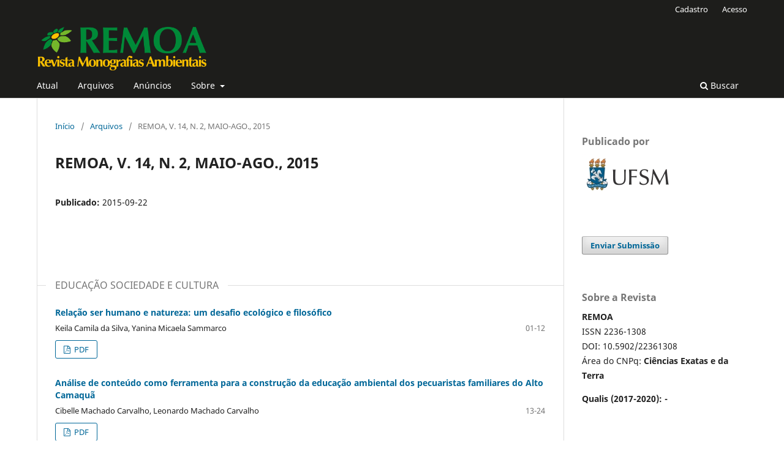

--- FILE ---
content_type: text/html; charset=utf-8
request_url: https://periodicos.ufsm.br/remoa/issue/view/858
body_size: 5747
content:
<!DOCTYPE html>
<html lang="pt-BR" xml:lang="pt-BR">
<head>
	<meta charset="utf-8">
	<meta name="viewport" content="width=device-width, initial-scale=1.0">
	<title>
		REMOA, V. 14, N. 2, MAIO-AGO., 2015
							| Revista Monografias Ambientais
			</title>

	
<meta name="generator" content="Open Journal Systems 3.3.0.10">
<link rel="alternate" type="application/atom+xml" href="https://periodicos.ufsm.br/remoa/gateway/plugin/AnnouncementFeedGatewayPlugin/atom">
<link rel="alternate" type="application/rdf+xml" href="https://periodicos.ufsm.br/remoa/gateway/plugin/AnnouncementFeedGatewayPlugin/rss">
<link rel="alternate" type="application/rss+xml" href="https://periodicos.ufsm.br/remoa/gateway/plugin/AnnouncementFeedGatewayPlugin/rss2">
<link rel="alternate" type="application/atom+xml" href="https://periodicos.ufsm.br/remoa/gateway/plugin/WebFeedGatewayPlugin/atom">
<link rel="alternate" type="application/rdf+xml" href="https://periodicos.ufsm.br/remoa/gateway/plugin/WebFeedGatewayPlugin/rss">
<link rel="alternate" type="application/rss+xml" href="https://periodicos.ufsm.br/remoa/gateway/plugin/WebFeedGatewayPlugin/rss2">
	<link rel="stylesheet" href="https://periodicos.ufsm.br/remoa/$$$call$$$/page/page/css?name=stylesheet" type="text/css" /><link rel="stylesheet" href="https://periodicos.ufsm.br/remoa/$$$call$$$/page/page/css?name=font" type="text/css" /><link rel="stylesheet" href="https://periodicos.ufsm.br/lib/pkp/styles/fontawesome/fontawesome.css?v=3.3.0.10" type="text/css" />
</head>
<body class="pkp_page_issue pkp_op_view has_site_logo" dir="ltr">

	<div class="pkp_structure_page">

				<header class="pkp_structure_head" id="headerNavigationContainer" role="banner">
						 <nav class="cmp_skip_to_content" aria-label="Ir para os links de conteúdo">
	<a href="#pkp_content_main">Ir para o conteúdo principal</a>
	<a href="#siteNav">Ir para o menu de navegação principal</a>
		<a href="#pkp_content_footer">Ir para o rodapé</a>
</nav>

			<div class="pkp_head_wrapper">

				<div class="pkp_site_name_wrapper">
					<button class="pkp_site_nav_toggle">
						<span>Open Menu</span>
					</button>
										<div class="pkp_site_name">
																<a href="						https://periodicos.ufsm.br/remoa/index
					" class="is_img">
							<img src="https://periodicos.ufsm.br/public/journals/17/pageHeaderLogoImage_pt_BR.png" width="1828" height="527" alt="Logomarca da revista" />
						</a>
										</div>
				</div>

				
				<nav class="pkp_site_nav_menu" aria-label="Navegação no Site">
					<a id="siteNav"></a>
					<div class="pkp_navigation_primary_row">
						<div class="pkp_navigation_primary_wrapper">
																				<ul id="navigationPrimary" class="pkp_navigation_primary pkp_nav_list">
								<li class="">
				<a href="https://periodicos.ufsm.br/remoa/issue/current">
					Atual
				</a>
							</li>
								<li class="">
				<a href="https://periodicos.ufsm.br/remoa/issue/archive">
					Arquivos
				</a>
							</li>
								<li class="">
				<a href="https://periodicos.ufsm.br/remoa/announcement">
					Anúncios
				</a>
							</li>
								<li class="">
				<a href="https://periodicos.ufsm.br/remoa/about">
					Sobre
				</a>
									<ul>
																					<li class="">
									<a href="https://periodicos.ufsm.br/remoa/about">
										Sobre a Revista
									</a>
								</li>
																												<li class="">
									<a href="https://periodicos.ufsm.br/remoa/about/submissions">
										Submissões
									</a>
								</li>
																												<li class="">
									<a href="https://periodicos.ufsm.br/remoa/about/editorialTeam">
										Equipe Editorial
									</a>
								</li>
																												<li class="">
									<a href="https://periodicos.ufsm.br/remoa/about/privacy">
										Declaração de Privacidade
									</a>
								</li>
																												<li class="">
									<a href="https://periodicos.ufsm.br/remoa/about/contact">
										Contato
									</a>
								</li>
																		</ul>
							</li>
			</ul>

				

																						<div class="pkp_navigation_search_wrapper">
									<a href="https://periodicos.ufsm.br/remoa/search" class="pkp_search pkp_search_desktop">
										<span class="fa fa-search" aria-hidden="true"></span>
										Buscar
									</a>
								</div>
													</div>
					</div>
					<div class="pkp_navigation_user_wrapper" id="navigationUserWrapper">
							<ul id="navigationUser" class="pkp_navigation_user pkp_nav_list">
								<li class="profile">
				<a href="https://periodicos.ufsm.br/remoa/user/register">
					Cadastro
				</a>
							</li>
								<li class="profile">
				<a href="https://periodicos.ufsm.br/remoa/login">
					Acesso
				</a>
							</li>
										</ul>

					</div>
				</nav>
			</div><!-- .pkp_head_wrapper -->
		</header><!-- .pkp_structure_head -->

						<div class="pkp_structure_content has_sidebar">
			<div class="pkp_structure_main" role="main">
				<a id="pkp_content_main"></a>

<div class="page page_issue">

				<nav class="cmp_breadcrumbs" role="navigation" aria-label="Você está aqui:">
	<ol>
		<li>
			<a href="https://periodicos.ufsm.br/remoa/index">
				Início
			</a>
			<span class="separator">/</span>
		</li>
		<li>
			<a href="https://periodicos.ufsm.br/remoa/issue/archive">
				Arquivos
			</a>
			<span class="separator">/</span>
		</li>
		<li class="current" aria-current="page">
			<span aria-current="page">
									REMOA, V. 14, N. 2, MAIO-AGO., 2015
							</span>
		</li>
	</ol>
</nav>
		<h1>
			REMOA, V. 14, N. 2, MAIO-AGO., 2015
		</h1>
			<div class="obj_issue_toc">

		
		<div class="heading">

						
				
												
							<div class="published">
				<span class="label">
					Publicado:
				</span>
				<span class="value">
					2015-09-22
				</span>
			</div>
			</div>

		
		<div class="sections">
			<div class="section">
									<h2>
					EDUCAÇÃO SOCIEDADE E CULTURA
				</h2>
						<ul class="cmp_article_list articles">
									<li>
						
	
<div class="obj_article_summary">
	
	<h3 class="title">
		<a id="article-17398" href="https://periodicos.ufsm.br/remoa/article/view/17398">
			Relação ser humano e natureza: um desafio ecológico e filosófico
					</a>
	</h3>

		<div class="meta">
				<div class="authors">
			Keila Camila da Silva, Yanina Micaela Sammarco
		</div>
		
							<div class="pages">
				01-12
			</div>
		
		
	</div>
	
			<ul class="galleys_links">
																									<li>
																										
	
							

<a class="obj_galley_link pdf" href="https://periodicos.ufsm.br/remoa/article/view/17398/pdf" aria-labelledby=article-17398>

		
	PDF

	</a>
				</li>
					</ul>
	
	
</div>
					</li>
									<li>
						
	
<div class="obj_article_summary">
	
	<h3 class="title">
		<a id="article-18377" href="https://periodicos.ufsm.br/remoa/article/view/18377">
			Análise de conteúdo como ferramenta para a construção da educação ambiental dos pecuaristas familiares do Alto Camaquã
					</a>
	</h3>

		<div class="meta">
				<div class="authors">
			Cibelle Machado Carvalho, Leonardo Machado Carvalho
		</div>
		
							<div class="pages">
				13-24
			</div>
		
		
	</div>
	
			<ul class="galleys_links">
																									<li>
																										
	
							

<a class="obj_galley_link pdf" href="https://periodicos.ufsm.br/remoa/article/view/18377/pdf" aria-labelledby=article-18377>

		
	PDF

	</a>
				</li>
					</ul>
	
	
</div>
					</li>
							</ul>
				</div>
			<div class="section">
									<h2>
					PROBLEMAS AMBIENTAIS
				</h2>
						<ul class="cmp_article_list articles">
									<li>
						
	
<div class="obj_article_summary">
	
	<h3 class="title">
		<a id="article-17630" href="https://periodicos.ufsm.br/remoa/article/view/17630">
			Proposta de implantação de P+L em um frigorífico de suínos de grande porte
					</a>
	</h3>

		<div class="meta">
				<div class="authors">
			André Luiz Emmel Silva, Daniela Elisa Bronstrup, Jorge André Ribas Moraes, Enio Leandro Machado
		</div>
		
							<div class="pages">
				25-37
			</div>
		
		
	</div>
	
			<ul class="galleys_links">
																									<li>
																										
	
							

<a class="obj_galley_link pdf" href="https://periodicos.ufsm.br/remoa/article/view/17630/pdf" aria-labelledby=article-17630>

		
	PDF

	</a>
				</li>
					</ul>
	
	
</div>
					</li>
									<li>
						
	
<div class="obj_article_summary">
	
	<h3 class="title">
		<a id="article-17991" href="https://periodicos.ufsm.br/remoa/article/view/17991">
			Análise evolutiva de processo erosivo acelerado em uma área urbana da cidade de Goiânia
					</a>
	</h3>

		<div class="meta">
				<div class="authors">
			Max Gonçalves dos Santos e Silva, German Sanz Lobon, Nilson Clementino Ferreira, Paulo Sergio Scalize
		</div>
		
							<div class="pages">
				38-48
			</div>
		
		
	</div>
	
			<ul class="galleys_links">
																									<li>
																										
	
							

<a class="obj_galley_link pdf" href="https://periodicos.ufsm.br/remoa/article/view/17991/pdf" aria-labelledby=article-17991>

		
	PDF

	</a>
				</li>
					</ul>
	
	
</div>
					</li>
									<li>
						
	
<div class="obj_article_summary">
	
	<h3 class="title">
		<a id="article-18904" href="https://periodicos.ufsm.br/remoa/article/view/18904">
			O conhecimento da biodiversidade: um estudo de caso com estudantes de graduação de uma universidade brasileira
					</a>
	</h3>

		<div class="meta">
				<div class="authors">
			Hulia Juana Scherer, Damaris Kirsch Pinheiro, Liliana Essi
		</div>
		
							<div class="pages">
				49-58
			</div>
		
		
	</div>
	
			<ul class="galleys_links">
																									<li>
																										
	
							

<a class="obj_galley_link pdf" href="https://periodicos.ufsm.br/remoa/article/view/18904/pdf" aria-labelledby=article-18904>

		
	PDF

	</a>
				</li>
					</ul>
	
	
</div>
					</li>
									<li>
						
	
<div class="obj_article_summary">
	
	<h3 class="title">
		<a id="article-18118" href="https://periodicos.ufsm.br/remoa/article/view/18118">
			A interculturalidade da informação e a diplomacia: considerações sobre recursos hídricos
					</a>
	</h3>

		<div class="meta">
				<div class="authors">
			Felipe Vlaxio Lopes, Katia Viana Cavalcante
		</div>
		
							<div class="pages">
				59-74
			</div>
		
		
	</div>
	
			<ul class="galleys_links">
																									<li>
																										
	
							

<a class="obj_galley_link pdf" href="https://periodicos.ufsm.br/remoa/article/view/18118/pdf" aria-labelledby=article-18118>

		
	PDF

	</a>
				</li>
					</ul>
	
	
</div>
					</li>
									<li>
						
	
<div class="obj_article_summary">
	
	<h3 class="title">
		<a id="article-17881" href="https://periodicos.ufsm.br/remoa/article/view/17881">
			O seguro defeso do pescador artesanal: evolução dos recursos e beneficiários no estado do Pará
					</a>
	</h3>

		<div class="meta">
				<div class="authors">
			Nelson de Almeida Gouveia, Francielly Alcântara de Lima, Maiara de Castro Sousa, Marcos Antônio Souza dos Santos
		</div>
		
							<div class="pages">
				75-85
			</div>
		
		
	</div>
	
			<ul class="galleys_links">
																									<li>
																										
	
							

<a class="obj_galley_link pdf" href="https://periodicos.ufsm.br/remoa/article/view/17881/pdf" aria-labelledby=article-17881>

		
	PDF

	</a>
				</li>
					</ul>
	
	
</div>
					</li>
									<li>
						
	
<div class="obj_article_summary">
	
	<h3 class="title">
		<a id="article-17913" href="https://periodicos.ufsm.br/remoa/article/view/17913">
			A indústria do resíduo: perfil das cooperativas de reciclagem e dos catadores de resíduos no estado do Rio de Janeiro
					</a>
	</h3>

		<div class="meta">
				<div class="authors">
			Rafael Alves Esteves
		</div>
		
							<div class="pages">
				86-99
			</div>
		
		
	</div>
	
			<ul class="galleys_links">
																									<li>
																										
	
							

<a class="obj_galley_link pdf" href="https://periodicos.ufsm.br/remoa/article/view/17913/pdf" aria-labelledby=article-17913>

		
	PDF

	</a>
				</li>
					</ul>
	
	
</div>
					</li>
							</ul>
				</div>
			<div class="section">
									<h2>
					PRÁTICAS EDUCATIVAS AMBIENTAIS
				</h2>
						<ul class="cmp_article_list articles">
									<li>
						
	
<div class="obj_article_summary">
	
	<h3 class="title">
		<a id="article-17589" href="https://periodicos.ufsm.br/remoa/article/view/17589">
			Análise da inserção da educação ambiental em projetos políticos pedagógicos de escolas públicas de São Miguel do Oeste - SC
					</a>
	</h3>

		<div class="meta">
				<div class="authors">
			Tiago Fernando Chaves
		</div>
		
							<div class="pages">
				100-116
			</div>
		
		
	</div>
	
			<ul class="galleys_links">
																									<li>
																										
	
							

<a class="obj_galley_link pdf" href="https://periodicos.ufsm.br/remoa/article/view/17589/pdf" aria-labelledby=article-17589>

		
	PDF

	</a>
				</li>
					</ul>
	
	
</div>
					</li>
									<li>
						
	
<div class="obj_article_summary">
	
	<h3 class="title">
		<a id="article-17665" href="https://periodicos.ufsm.br/remoa/article/view/17665">
			Educação ambiental e destino dos resíduos em Gijón/Espanha
					</a>
	</h3>

		<div class="meta">
				<div class="authors">
			Darlize Déglan Borges Beulck Bender
		</div>
		
							<div class="pages">
				117-136
			</div>
		
		
	</div>
	
			<ul class="galleys_links">
																									<li>
																										
	
							

<a class="obj_galley_link pdf" href="https://periodicos.ufsm.br/remoa/article/view/17665/pdf" aria-labelledby=article-17665>

		
	PDF

	</a>
				</li>
					</ul>
	
	
</div>
					</li>
									<li>
						
	
<div class="obj_article_summary">
	
	<h3 class="title">
		<a id="article-17921" href="https://periodicos.ufsm.br/remoa/article/view/17921">
			Crise ambiental, ensino de biologia e educação ambiental: uma abordagem crítica
					</a>
	</h3>

		<div class="meta">
				<div class="authors">
			Adriana Maria Avila, Rodrigo Lingnau
		</div>
		
							<div class="pages">
				137-150
			</div>
		
		
	</div>
	
			<ul class="galleys_links">
																									<li>
																										
	
							

<a class="obj_galley_link pdf" href="https://periodicos.ufsm.br/remoa/article/view/17921/pdf" aria-labelledby=article-17921>

		
	PDF

	</a>
				</li>
					</ul>
	
	
</div>
					</li>
									<li>
						
	
<div class="obj_article_summary">
	
	<h3 class="title">
		<a id="article-18392" href="https://periodicos.ufsm.br/remoa/article/view/18392">
			Percepção ambiental de alunos do 6º ano de escolas públicas
					</a>
	</h3>

		<div class="meta">
				<div class="authors">
			Fabiana Ferreira Cabral, Ingrid de Lara Ribeiro, Marluce Francisca Hrycyk
		</div>
		
							<div class="pages">
				151-161
			</div>
		
		
	</div>
	
			<ul class="galleys_links">
																									<li>
																										
	
							

<a class="obj_galley_link pdf" href="https://periodicos.ufsm.br/remoa/article/view/18392/pdf" aria-labelledby=article-18392>

		
	PDF

	</a>
				</li>
					</ul>
	
	
</div>
					</li>
									<li>
						
	
<div class="obj_article_summary">
	
	<h3 class="title">
		<a id="article-18157" href="https://periodicos.ufsm.br/remoa/article/view/18157">
			Resíduos eletroeletrônicos: ações do Batalhão Ambiental Mirim na sensibilização da comunidade de Faxinal do Soturno, RS
					</a>
	</h3>

		<div class="meta">
				<div class="authors">
			Volnei Chelotti, Ísis Samara Ruschel Pasquali, Daniele Guarienti Rorato
		</div>
		
							<div class="pages">
				162-169
			</div>
		
		
	</div>
	
			<ul class="galleys_links">
																									<li>
																										
	
							

<a class="obj_galley_link pdf" href="https://periodicos.ufsm.br/remoa/article/view/18157/pdf" aria-labelledby=article-18157>

		
	PDF

	</a>
				</li>
					</ul>
	
	
</div>
					</li>
									<li>
						
	
<div class="obj_article_summary">
	
	<h3 class="title">
		<a id="article-18955" href="https://periodicos.ufsm.br/remoa/article/view/18955">
			A rastreabilidade dos alimentos como política pública: exercício do direito à informação e o compromisso ético com o cumprimento das normas ambientais
					</a>
	</h3>

		<div class="meta">
				<div class="authors">
			Marcos Alexandre Alves, Liziane Terezinha Machado Pereira
		</div>
		
							<div class="pages">
				170-182
			</div>
		
		
	</div>
	
			<ul class="galleys_links">
																									<li>
																										
	
							

<a class="obj_galley_link pdf" href="https://periodicos.ufsm.br/remoa/article/view/18955/pdf" aria-labelledby=article-18955>

		
	PDF

	</a>
				</li>
					</ul>
	
	
</div>
					</li>
									<li>
						
	
<div class="obj_article_summary">
	
	<h3 class="title">
		<a id="article-18806" href="https://periodicos.ufsm.br/remoa/article/view/18806">
			A educação ambiental e atividades lúdicas: um incentivo a mudança de hábitos na geração de lixo
					</a>
	</h3>

		<div class="meta">
				<div class="authors">
			Leticia Mara Ceolin Antqueves, Cláudia Regina Bosa, Janete Dubiaski-Silva
		</div>
		
							<div class="pages">
				183-192
			</div>
		
		
	</div>
	
			<ul class="galleys_links">
																									<li>
																										
	
							

<a class="obj_galley_link pdf" href="https://periodicos.ufsm.br/remoa/article/view/18806/pdf" aria-labelledby=article-18806>

		
	PDF

	</a>
				</li>
					</ul>
	
	
</div>
					</li>
									<li>
						
	
<div class="obj_article_summary">
	
	<h3 class="title">
		<a id="article-18876" href="https://periodicos.ufsm.br/remoa/article/view/18876">
			Análise social de um programa de coleta seletiva de resíduos sólidos domiciliares
					</a>
	</h3>

		<div class="meta">
				<div class="authors">
			Luciara Bilhalva Corrêa, Juliana Carriconde Hernandes, Cibele Velleda Santos, Weslei Martins Santos, Gustavo Stolzenberg Colares, Érico Kunde Corrêa
		</div>
		
							<div class="pages">
				193-201
			</div>
		
		
	</div>
	
			<ul class="galleys_links">
																									<li>
																										
	
							

<a class="obj_galley_link pdf" href="https://periodicos.ufsm.br/remoa/article/view/18876/pdf" aria-labelledby=article-18876>

		
	PDF

	</a>
				</li>
					</ul>
	
	
</div>
					</li>
							</ul>
				</div>
			<div class="section">
									<h2>
					TRABALHOS DE GRADUAÇÃO
				</h2>
						<ul class="cmp_article_list articles">
									<li>
						
	
<div class="obj_article_summary">
	
	<h3 class="title">
		<a id="article-18063" href="https://periodicos.ufsm.br/remoa/article/view/18063">
			Percepção ambiental de alunos da modalidade de educação de jovens e adultos em assentamento rural
					</a>
	</h3>

		<div class="meta">
				<div class="authors">
			Cristiano Cunha Costa, Maria Vanda dos Santos
		</div>
		
							<div class="pages">
				202-219
			</div>
		
		
	</div>
	
			<ul class="galleys_links">
																									<li>
																										
	
							

<a class="obj_galley_link pdf" href="https://periodicos.ufsm.br/remoa/article/view/18063/pdf" aria-labelledby=article-18063>

		
	PDF

	</a>
				</li>
					</ul>
	
	
</div>
					</li>
									<li>
						
	
<div class="obj_article_summary">
	
	<h3 class="title">
		<a id="article-17531" href="https://periodicos.ufsm.br/remoa/article/view/17531">
			A concepção dos educadores sobre a temática de educação ambiental na escola: dificuldades e desafios
					</a>
	</h3>

		<div class="meta">
				<div class="authors">
			Luana Biasibetti, Mario Luiz Trevisan, Toshio Nishijima, Paulo Edelvar Correa Peres
		</div>
		
							<div class="pages">
				220-237
			</div>
		
		
	</div>
	
			<ul class="galleys_links">
																									<li>
																										
	
							

<a class="obj_galley_link pdf" href="https://periodicos.ufsm.br/remoa/article/view/17531/pdf" aria-labelledby=article-17531>

		
	PDF

	</a>
				</li>
					</ul>
	
	
</div>
					</li>
							</ul>
				</div>
		</div><!-- .sections -->
</div>
	</div>

	</div><!-- pkp_structure_main -->

									<div class="pkp_structure_sidebar left" role="complementary" aria-label="Barra lateral">
				<div class="pkp_block block_custom" id="customblock-publicado-por">
	<h2 class="title">Publicado por</h2>
	<div class="content">
		<p><a title="Site da UFSM" href="https://www.ufsm.br/" target="_blank" rel="noopener"><img src="https://www.ufsm.br/app/uploads/sites/362/2021/12/UFSM_brasao-monograma_h_cor.jpg" alt="Logo UFSM" width="150" height="68"></a></p>
	</div>
</div>
<div class="pkp_block block_make_submission">
	<h2 class="pkp_screen_reader">
		Enviar Submissão
	</h2>

	<div class="content">
		<a class="block_make_submission_link" href="https://periodicos.ufsm.br/remoa/about/submissions">
			Enviar Submissão
		</a>
	</div>
</div>
<div class="pkp_block block_custom" id="customblock-sobre-a-revista">
	<h2 class="title">Sobre a Revista</h2>
	<div class="content">
		<p><strong>REMOA</strong><br>ISSN 2236-1308<br>DOI: 10.5902/22361308<br>Área do CNPq: <strong>Ciências Exatas e da Terra</strong></p>
<p><strong>Qualis (2017-2020): -</strong></p>
	</div>
</div>
<div class="pkp_block block_custom" id="customblock-clustrmaps">
	<h2 class="title pkp_screen_reader">clustrmaps</h2>
	<div class="content">
		<p><a title="Visit tracker" href="https://clustrmaps.com/site/1bzbj"><img src="//www.clustrmaps.com/map_v2.png?d=TrfiZGhX-soc8LX-v4qYGTZR3BDsRhHDZgglV-8vzC0&amp;cl=ffffff"></a></p>
	</div>
</div>
<div class="pkp_block block_language">
	<h2 class="title">
		Idioma
	</h2>

	<div class="content">
		<ul>
							<li class="locale_en_US" lang="en-US">
					<a href="https://periodicos.ufsm.br/remoa/user/setLocale/en_US?source=%2Fremoa%2Fissue%2Fview%2F858">
						English
					</a>
				</li>
							<li class="locale_es_ES" lang="es-ES">
					<a href="https://periodicos.ufsm.br/remoa/user/setLocale/es_ES?source=%2Fremoa%2Fissue%2Fview%2F858">
						Español (España)
					</a>
				</li>
							<li class="locale_pt_BR current" lang="pt-BR">
					<a href="https://periodicos.ufsm.br/remoa/user/setLocale/pt_BR?source=%2Fremoa%2Fissue%2Fview%2F858">
						Português (Brasil)
					</a>
				</li>
					</ul>
	</div>
</div><!-- .block_language -->
<div class="pkp_block block_information">
	<h2 class="title">Informações</h2>
	<div class="content">
		<ul>
							<li>
					<a href="https://periodicos.ufsm.br/remoa/information/readers">
						Para Leitores
					</a>
				</li>
											</ul>
	</div>
</div>
<div class="pkp_block block_web_feed">
	<h2 class="title">Edição Atual</h2>
	<div class="content">
		<ul>
			<li>
				<a href="https://periodicos.ufsm.br/remoa/gateway/plugin/WebFeedGatewayPlugin/atom">
					<img src="https://periodicos.ufsm.br/lib/pkp/templates/images/atom.svg" alt="Logo Atom">
				</a>
			</li>
			<li>
				<a href="https://periodicos.ufsm.br/remoa/gateway/plugin/WebFeedGatewayPlugin/rss2">
					<img src="https://periodicos.ufsm.br/lib/pkp/templates/images/rss20_logo.svg" alt="Logo RSS2">
				</a>
			</li>
			<li>
				<a href="https://periodicos.ufsm.br/remoa/gateway/plugin/WebFeedGatewayPlugin/rss">
					<img src="https://periodicos.ufsm.br/lib/pkp/templates/images/rss10_logo.svg" alt="Logo RSS1">
				</a>
			</li>
		</ul>
	</div>
</div>

			</div><!-- pkp_sidebar.left -->
			</div><!-- pkp_structure_content -->

<div class="pkp_structure_footer_wrapper" role="contentinfo">
	<a id="pkp_content_footer"></a>

	<div class="pkp_structure_footer">

					<div class="pkp_footer_content">
				<p><strong>Revistas Monografias Ambientais – </strong>ISSN 2236-1308</p>
<p><strong>Telefone:</strong> +55 (55) 3220-8647</p>
<p><strong>E-mail:</strong> <a href="mailto:remoa@ufsm.br">remoa@ufsm.br</a></p>
<p> </p>
<p><strong>Universidade Federal de Santa Maria, Campus Sede</strong></p>
<p><strong>Editora Central de Periódicos da UFSM</strong></p>
<p>Av. Roraima, nº 1000. Cidade Universitária. Bairro Camobi.</p>
<p>Prédio 30, Biblioteca Central, Sala 202/205, 2º Pavimento.</p>
<p>Santa Maria, RS. Brasil.</p>
<p>CEP: 97105-900 </p>
<p><strong>E-mail</strong>: <a title="centraldeperiodicos.ufsm.br" href="https://periodicos.ufsm.br/remoa/management/settings/centraldeperiodicos.ufsm.br">centraldeperiodicos.ufsm.br</a></p>
<p><strong>Sala Virtual de Atendimento</strong>: <a href="https://meet.google.com/chp-xyxw-kfp">https://meet.google.com/chp-xyxw-kfp</a> (das 8h30min às 12h)</p>
			</div>
		
			</div>
</div><!-- pkp_structure_footer_wrapper -->

</div><!-- pkp_structure_page -->

<script src="https://periodicos.ufsm.br/lib/pkp/lib/vendor/components/jquery/jquery.min.js?v=3.3.0.10" type="text/javascript"></script><script src="https://periodicos.ufsm.br/lib/pkp/lib/vendor/components/jqueryui/jquery-ui.min.js?v=3.3.0.10" type="text/javascript"></script><script src="https://periodicos.ufsm.br/plugins/themes/default/js/lib/popper/popper.js?v=3.3.0.10" type="text/javascript"></script><script src="https://periodicos.ufsm.br/plugins/themes/default/js/lib/bootstrap/util.js?v=3.3.0.10" type="text/javascript"></script><script src="https://periodicos.ufsm.br/plugins/themes/default/js/lib/bootstrap/dropdown.js?v=3.3.0.10" type="text/javascript"></script><script src="https://periodicos.ufsm.br/plugins/themes/default/js/main.js?v=3.3.0.10" type="text/javascript"></script><script type="text/javascript">
(function(i,s,o,g,r,a,m){i['GoogleAnalyticsObject']=r;i[r]=i[r]||function(){
(i[r].q=i[r].q||[]).push(arguments)},i[r].l=1*new Date();a=s.createElement(o),
m=s.getElementsByTagName(o)[0];a.async=1;a.src=g;m.parentNode.insertBefore(a,m)
})(window,document,'script','https://www.google-analytics.com/analytics.js','ga');

ga('create', 'UA-122940442-1', 'auto');
ga('send', 'pageview');
</script>


</body>
</html>


--- FILE ---
content_type: text/plain
request_url: https://www.google-analytics.com/j/collect?v=1&_v=j102&a=488671322&t=pageview&_s=1&dl=https%3A%2F%2Fperiodicos.ufsm.br%2Fremoa%2Fissue%2Fview%2F858&ul=en-us%40posix&dt=REMOA%2C%20V.%2014%2C%20N.%202%2C%20MAIO-AGO.%2C%202015%20%7C%20Revista%20Monografias%20Ambientais&sr=1280x720&vp=1280x720&_u=IEBAAEABAAAAACAAI~&jid=1519612051&gjid=1633238605&cid=874035035.1765066315&tid=UA-122940442-1&_gid=68047956.1765066315&_r=1&_slc=1&z=345532891
body_size: -451
content:
2,cG-FMD227C0M5